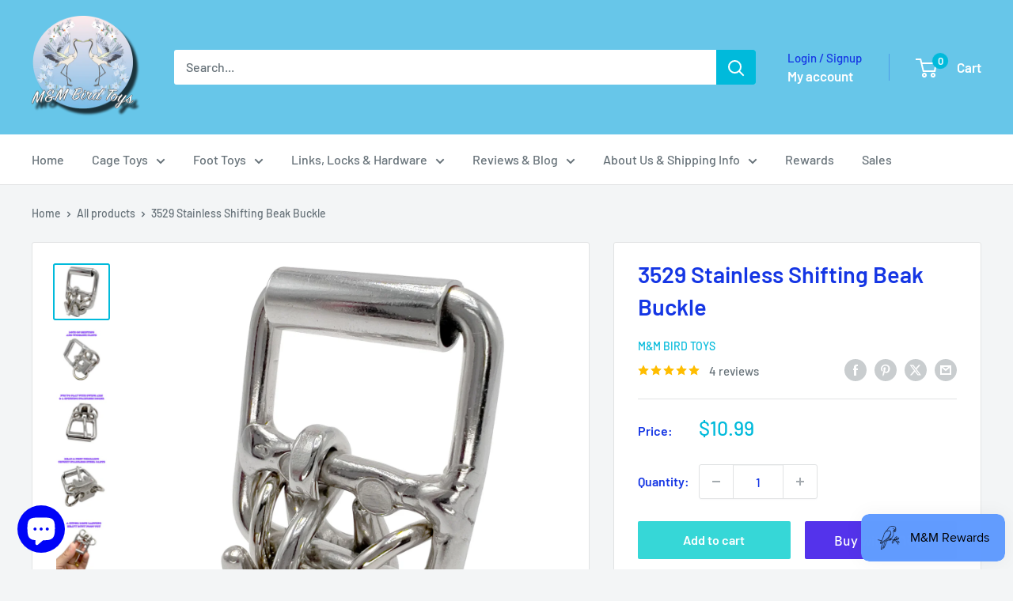

--- FILE ---
content_type: text/javascript
request_url: https://www.mmbirdtoys.com/cdn/shop/t/14/assets/custom.js?v=102476495355921946141741020111
body_size: -688
content:
//# sourceMappingURL=/cdn/shop/t/14/assets/custom.js.map?v=102476495355921946141741020111


--- FILE ---
content_type: text/javascript; charset=utf-8
request_url: https://www.mmbirdtoys.com/products/3529-stainless-shifting-beak-buckle.js
body_size: 641
content:
{"id":7354517782682,"title":"3529 Stainless Shifting Beak Buckle","handle":"3529-stainless-shifting-beak-buckle","description":"\u003cp class=\"p1\" data-mce-fragment=\"1\"\u003eThis pack includes (1) ready to play with Stainless Shifting Beak Buckle. This foot toy is made with a fully stainless steel frame, an interesting stainless steel block and heavy nickel plated steel rings. The front frame has a large rolled on the front that’s a joy for beaks to feel. On top is a smoothly moving swing arm that jiggles in its place. On the rear of the frame hangs an interesting stainless steel block. This block moves around the back of the frame via (2) heavy nickel plated rings. The block has (4) rounded spikes on the front for more places for beaks and feet to grab.\u003c\/p\u003e\n\u003cp class=\"p2\" data-mce-fragment=\"1\"\u003eThis super heavy duty foot toy is designed to last through countless play sessions and provide an excellent stimulating piece for pet birds. None of the parts on the toy can be removed and they all wiggle around. As each piece moves in its own way each part of the toy can be played with in different ways. The weight of the foot toy provides great exercise for pets as they pick it up and carry it about. Even add more materials to the toy by looping it through its many openings.\u003cbr\u003e\u003c\/p\u003e\n\u003cp class=\"p2\" data-mce-fragment=\"1\"\u003eThis heavy duty foot toy is designed to last and provide tons of stimulating entertainment.\u003cbr\u003e\u003c\/p\u003e\n\u003cp class=\"p2\" data-mce-fragment=\"1\"\u003e\u003cstrong\u003e\u003cem\u003eSpecifications:\u003c\/em\u003e\u003c\/strong\u003e\u003cbr\u003e\u003c\/p\u003e\n\u003cp class=\"p1\" data-mce-fragment=\"1\"\u003eLength: (2.25) inches or (5.7) cm\u003c\/p\u003e\n\u003cp class=\"p1\" data-mce-fragment=\"1\"\u003eWidth: (1.75) or (4.45) cm\u003c\/p\u003e\n\u003cp class=\"p1\" data-mce-fragment=\"1\"\u003eDepth: (1.25) or (3.17) cm\u003c\/p\u003e\n\u003cp class=\"p1\" data-mce-fragment=\"1\"\u003eWeight: Under (3) ounces\u003c\/p\u003e\n\u003cp class=\"p1\" data-mce-fragment=\"1\"\u003eA bird safe foot toy\u003cbr\u003e\u003c\/p\u003e\n\u003cp class=\"p1\" data-mce-fragment=\"1\"\u003e\u003cspan style=\"text-decoration: underline;\"\u003e\u003cem\u003eIndividually hand-crafted by us in our small Florida shop\u003c\/em\u003e\u003c\/span\u003e\u003c\/p\u003e","published_at":"2022-06-03T10:08:36-04:00","created_at":"2022-06-03T10:08:35-04:00","vendor":"M\u0026M Bird Toys","type":"Bird Toys","tags":["3529 Stainless Shifting Beak Buckle"],"price":1099,"price_min":1099,"price_max":1099,"available":true,"price_varies":false,"compare_at_price":null,"compare_at_price_min":0,"compare_at_price_max":0,"compare_at_price_varies":false,"variants":[{"id":42047541575834,"title":"Default Title","option1":"Default Title","option2":null,"option3":null,"sku":"3529 Stainless Shifting Beak Buckle","requires_shipping":true,"taxable":true,"featured_image":null,"available":true,"name":"3529 Stainless Shifting Beak Buckle","public_title":null,"options":["Default Title"],"price":1099,"weight":85,"compare_at_price":null,"inventory_management":"shopify","barcode":"655471587163","requires_selling_plan":false,"selling_plan_allocations":[]}],"images":["\/\/cdn.shopify.com\/s\/files\/1\/0594\/0409\/1546\/products\/3529StainlessShiftingBeakBuckleM_MBirdToysMain20001.jpg?v=1654265317","\/\/cdn.shopify.com\/s\/files\/1\/0594\/0409\/1546\/products\/3529StainlessShiftingBeakBuckleM_MBirdToysWiggling20004.jpg?v=1654265319","\/\/cdn.shopify.com\/s\/files\/1\/0594\/0409\/1546\/products\/3529StainlessShiftingBeakBuckleM_MBirdToysFront20003.jpg?v=1654265317","\/\/cdn.shopify.com\/s\/files\/1\/0594\/0409\/1546\/products\/3529StainlessShiftingBeakBuckleM_MBirdToysRear20002.jpg?v=1654265317","\/\/cdn.shopify.com\/s\/files\/1\/0594\/0409\/1546\/products\/3529StainlessShiftingBeakBuckleM_MBirdToysHand20005.jpg?v=1654265318"],"featured_image":"\/\/cdn.shopify.com\/s\/files\/1\/0594\/0409\/1546\/products\/3529StainlessShiftingBeakBuckleM_MBirdToysMain20001.jpg?v=1654265317","options":[{"name":"Title","position":1,"values":["Default Title"]}],"url":"\/products\/3529-stainless-shifting-beak-buckle","media":[{"alt":null,"id":26438290047130,"position":1,"preview_image":{"aspect_ratio":1.0,"height":2000,"width":2000,"src":"https:\/\/cdn.shopify.com\/s\/files\/1\/0594\/0409\/1546\/products\/3529StainlessShiftingBeakBuckleM_MBirdToysMain20001.jpg?v=1654265317"},"aspect_ratio":1.0,"height":2000,"media_type":"image","src":"https:\/\/cdn.shopify.com\/s\/files\/1\/0594\/0409\/1546\/products\/3529StainlessShiftingBeakBuckleM_MBirdToysMain20001.jpg?v=1654265317","width":2000},{"alt":null,"id":26438290112666,"position":2,"preview_image":{"aspect_ratio":1.0,"height":2000,"width":2000,"src":"https:\/\/cdn.shopify.com\/s\/files\/1\/0594\/0409\/1546\/products\/3529StainlessShiftingBeakBuckleM_MBirdToysWiggling20004.jpg?v=1654265319"},"aspect_ratio":1.0,"height":2000,"media_type":"image","src":"https:\/\/cdn.shopify.com\/s\/files\/1\/0594\/0409\/1546\/products\/3529StainlessShiftingBeakBuckleM_MBirdToysWiggling20004.jpg?v=1654265319","width":2000},{"alt":null,"id":26438290145434,"position":3,"preview_image":{"aspect_ratio":1.0,"height":2000,"width":2000,"src":"https:\/\/cdn.shopify.com\/s\/files\/1\/0594\/0409\/1546\/products\/3529StainlessShiftingBeakBuckleM_MBirdToysFront20003.jpg?v=1654265317"},"aspect_ratio":1.0,"height":2000,"media_type":"image","src":"https:\/\/cdn.shopify.com\/s\/files\/1\/0594\/0409\/1546\/products\/3529StainlessShiftingBeakBuckleM_MBirdToysFront20003.jpg?v=1654265317","width":2000},{"alt":null,"id":26438290178202,"position":4,"preview_image":{"aspect_ratio":1.0,"height":2000,"width":2000,"src":"https:\/\/cdn.shopify.com\/s\/files\/1\/0594\/0409\/1546\/products\/3529StainlessShiftingBeakBuckleM_MBirdToysRear20002.jpg?v=1654265317"},"aspect_ratio":1.0,"height":2000,"media_type":"image","src":"https:\/\/cdn.shopify.com\/s\/files\/1\/0594\/0409\/1546\/products\/3529StainlessShiftingBeakBuckleM_MBirdToysRear20002.jpg?v=1654265317","width":2000},{"alt":null,"id":26438290210970,"position":5,"preview_image":{"aspect_ratio":1.0,"height":2000,"width":2000,"src":"https:\/\/cdn.shopify.com\/s\/files\/1\/0594\/0409\/1546\/products\/3529StainlessShiftingBeakBuckleM_MBirdToysHand20005.jpg?v=1654265318"},"aspect_ratio":1.0,"height":2000,"media_type":"image","src":"https:\/\/cdn.shopify.com\/s\/files\/1\/0594\/0409\/1546\/products\/3529StainlessShiftingBeakBuckleM_MBirdToysHand20005.jpg?v=1654265318","width":2000}],"requires_selling_plan":false,"selling_plan_groups":[]}